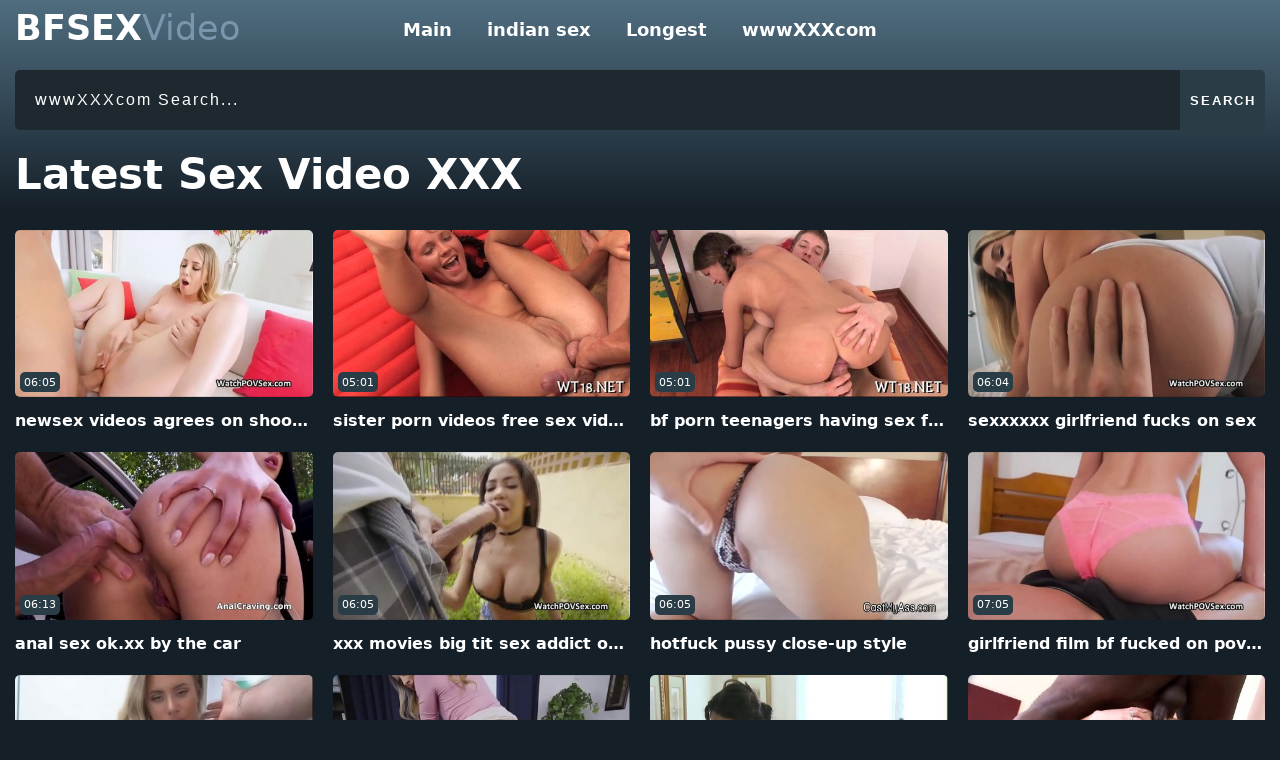

--- FILE ---
content_type: text/html; charset=UTF-8
request_url: https://www.bfsexvideo.net/
body_size: 5705
content:
<!doctype html><html lang="en"><head><meta http-equiv="Content-Type" content="text/html; charset=utf-8" /><title>Bf xxx videos: XXX full hd Porn and Telugu blue film</title><meta name="description" content="Unlimited desi sex videos that always keep the pleasures of our valued viewers at the forefront with the xxxbf indian chudai porn archive updated every day."><meta name="RATING" content="RTA-5042-1996-1400-1577-RTA" /><link rel="canonical" href="https://www.bfsexvideo.net/" /><meta name="viewport" content="width=device-width,minimum-scale=1,initial-scale=1"><link rel="apple-touch-icon" sizes="57x57" href="https://www.bfsexvideo.net/img/fav/apple-icon-57x57.png"><link rel="apple-touch-icon" sizes="60x60" href="https://www.bfsexvideo.net/img/fav/apple-icon-60x60.png"><link rel="apple-touch-icon" sizes="72x72" href="https://www.bfsexvideo.net/img/fav/apple-icon-72x72.png"><link rel="apple-touch-icon" sizes="76x76" href="https://www.bfsexvideo.net/img/fav/apple-icon-76x76.png"><link rel="apple-touch-icon" sizes="114x114" href="https://www.bfsexvideo.net/img/fav/apple-icon-114x114.png"><link rel="apple-touch-icon" sizes="120x120" href="https://www.bfsexvideo.net/img/fav/apple-icon-120x120.png"><link rel="apple-touch-icon" sizes="144x144" href="https://www.bfsexvideo.net/img/fav/apple-icon-144x144.png"><link rel="apple-touch-icon" sizes="152x152" href="https://www.bfsexvideo.net/img/fav/apple-icon-152x152.png"><link rel="apple-touch-icon" sizes="180x180" href="https://www.bfsexvideo.net/img/fav/apple-icon-180x180.png"><link rel="icon" type="image/png" sizes="192x192"  href="https://www.bfsexvideo.net/img/fav/android-icon-192x192.png"><link rel="icon" type="image/png" sizes="32x32" href="https://www.bfsexvideo.net/img/fav/favicon-32x32.png"><link rel="icon" type="image/png" sizes="96x96" href="https://www.bfsexvideo.net/img/fav/favicon-96x96.png"><link rel="icon" type="image/png" sizes="16x16" href="https://www.bfsexvideo.net/img/fav/favicon-16x16.png"><link rel="shortcut icon" href="https://www.bfsexvideo.net/img/fav/favicon.ico"><style>@charset "utf-8";body{margin:0;padding:0;color:#444;font-size:15px;line-height:1;font-family:Segoe,"Segoe UI","DejaVu Sans","Trebuchet MS",Verdana,sans-serif;background:#151f28}li,ol,ul{margin:0;padding:0;list-style-type:none;outline:0}a{text-decoration:none;color:inherit}figure{margin:0}button,img{outline:0}img{max-width:100%;height:auto}*{box-sizing:border-box}input,select{border:none;background:0 0}:root{--color-error:#B00020;--color-primary:#005AF0}::-webkit-scrollbar{width:3px}::-webkit-scrollbar-track{background:#f7f7f7}::-webkit-scrollbar-thumb{background:#404c59}::-webkit-input-placeholder{color:#fff;letter-spacing:2px}:-ms-input-placeholder{color:#fff;letter-spacing:2px}::placeholder{color:#fff;letter-spacing:2px}.display-block{display:block}.display-flex{display:-webkit-box;display:-moz-box;display:-ms-flexbox;display:-webkit-flex;display:flex}.align-items-center{-webkit-box-align:center;-ms-flex-align:center;align-items:center}.justify-content-between{-webkit-box-pack:justify;-ms-flex-pack:justify;justify-content:space-between}.justify-content-center{-ms-flex-pack:center;justify-content:center}.flex-wrap{-ms-flex-wrap:wrap;flex-wrap:wrap}header:before{content:"";position:absolute;left:0;right:0;bottom:0;top:0;background:linear-gradient(180deg,rgba(0,0,0,0) 31.05%,#6b92a9 131.05%);transform:rotate(180deg);height:310px;z-index:-1;pointer-events:none}header{position:relative}.nav__bar{padding-top:60px;position:relative;margin-bottom:10px}@media (min-width:900px){.nav__bar{padding-top:0}}.nav__items{max-height:1px;overflow:hidden;list-style:none;margin:0;padding:0;transition:all 1s cubic-bezier(.325,1,.22,1)}@media (min-width:900px){.nav__items{max-height:none;text-align:center}}.nav__item{padding:0;margin:0}@media (min-width:900px){.nav__item{display:inline-block}}.nav__item a{display:block;padding:15px;margin:0;border-bottom:1px solid #3a515f;color:#fff;text-decoration:none;background:rgb(65 70 98 / 0%);font-size:18px;font-weight:600}@media (min-width:900px){.nav__item a{display:inline-block;height:60px;line-height:60px;padding-top:0;padding-bottom:0;border:none}}.nav__item a:focus,.nav__item a:hover{text-decoration:none;opacity:.7}.nav__icon{display:block;position:absolute;top:20px;right:13px;height:27px;width:27px;cursor:pointer;text-indent:-9999px;transition:all 1s cubic-bezier(.19,1,.22,1);border:none;color:transparent;text-shadow:0 0 0 gray;text-align:center}.nav__icon:focus{outline:0}@media (min-width:900px){.nav__icon{display:none}}.nav__icon-line{position:absolute;display:block;background:#fff;width:27px;height:.2rem;border-radius:.2rem;left:0;text-indent:0;transition:all .6s cubic-bezier(.5,.1,0,1.2)}.nav__icon-line:first-child{top:0}.nav__icon-line:nth-child(2){top:8px}.nav__icon-line:nth-child(3){top:16px}input[type=checkbox]{display:none;visibility:hidden}input[type=checkbox]:checked~nav .nav__items{height:auto;max-height:30rem;transition:all 2s cubic-bezier(.5,1,.22,1)}input[type=checkbox]:checked~label .nav__icon-line:first-child{top:0;width:27px;transform:translateX(-8px) rotate(-45deg) translateY(12px)}input[type=checkbox]:checked~label .nav__icon-line:nth-child(2){opacity:0}input[type=checkbox]:checked~label .nav__icon-line:nth-child(3){top:14px;width:27px;transform:translateX(-5px) rotate(45deg) translateY(-8px)}main.main-content{padding:0 15px 30px}.verify-politicy a{padding:15px 10px;text-align:center;display:block;background:#353b56;color:#fff;font-size:17px;border-radius:5px}.verify-politicy p{color:#a09ec5;font-size:14px;line-height:23px;text-align:center}.title h2{color:#fff;font-size:25px;line-height:1.2;margin-top:0;margin-bottom:0;text-align:center}.search-area{margin-bottom:20px}.logo{position:absolute;top:11px;left:15px;font-size:35px;font-weight:700;color:#fff}.logo span{font-weight:400;color:#7897ad}.title{margin-bottom:30px}.accordion{transform:translateZ(0);box-shadow:0 1px 1px rgba(0,0,0,.1);overflow:hidden;margin-bottom:10px}.accordion>.accordion-toggle{position:absolute;opacity:0;display:none}.accordion>label{position:relative;display:block;height:auto;padding:21px 40px 21px 20px;font-size:16px;font-weight:700;cursor:pointer;color:#fff;background:#485563;background:-webkit-linear-gradient(to right,#485563,#29323c);background:linear-gradient(to right,#485563,#0c151e);border-radius:5px}.accordion>label:after{content:"";position:absolute;top:50%;right:20px;transform:scale(.5) rotate(0);transition:.3s transform;background:url(https://www.bfsexvideo.net/img/sprite.png);width:18px;height:32px;background-position:-87px -79px;margin-top:-16px}.accordion>section{height:0;overflow:hidden}.accordion>.accordion-toggle:checked~label:after{transform:scale(.5) rotate(90deg)}.accordion-area{margin-bottom:30px}.accordion>.accordion-toggle:checked~section{height:auto;padding:20px;background:#1e292f;border-radius:5px;margin-top:-5px}.accordion>section p{font-size:16px;line-height:1.7;color:#fff;margin:10px 0 5px}.md-title{color:#fff;text-align:center}.md-title h2{margin-bottom:20px;line-height:normal;margin-top:0;padding-bottom:12px;border-bottom:1px solid #3a4653;font-size:20px}.tags a{padding:10px;display:inline-block;text-align:center;background:#485563;background:-webkit-linear-gradient(to right,#485563,#29323c);background:linear-gradient(to right,#485563,#2a3541);color:#fff;border-radius:3px;font-weight:600;margin-right:5px;margin-bottom:11px;transition:all .25s ease}.tags a:hover{color:#6487aa}.search-area form input[type=search]{background:#1e292f;width:100%;height:60px;padding-left:20px;border-radius:5px;color:#fff;font-size:16px;letter-spacing:2px;outline:0;border-top-right-radius:0;border-bottom-right-radius:0}.search-area form input[type=submit]{width:90px;height:60px;outline:0;color:#fff;cursor:pointer;letter-spacing:2px;font-weight:700;background:#2a3d47;border-radius:0 5px 5px 0}.search-area form input[type=submit]:hover{background:#4a3886}.sprite{display:block;background:url(https://www.bfsexvideo.net/img/sprite.png)}.video-container .item{flex:0 0 25%;max-width:25%;padding:0 10px;margin-bottom:20px}.video-container .item figure>a{display:block;position:relative;height:0;padding-bottom:56.25%;overflow:hidden;border-radius:5px;background:#353b56}.video-container .item figure>a>span{position:absolute;left:0;width:100%;top:0;height:100%}.video-container .item figure>a>span img{display:block;width:100%;height:auto;position:absolute;top:0;left:0;font-size:0;color:transparent}.video-container .item figure>a .time{position:absolute;width:40px;height:20px;background:rgb(42 61 71);z-index:99;color:#fff;font-size:11px;left:5px;bottom:5px;border-radius:5px;font-style:normal}.video-container .item figure>a h2{position:absolute;margin:0;bottom:5px;left:5px;font-size:12px;color:#fff;background:#38c1d0;padding:5px 10px;font-weight:400}.play-icon{position:absolute;width:64px;height:64px;background-position:-49px -7px}.video-container{margin:0 0 0 -10px;width:calc(100% + 20px)}.video-container .item figure>figcaption h2{color:#fff;line-height:23px;margin:12px 0 0;font-size:16px;white-space:nowrap;overflow:hidden;text-overflow:ellipsis;max-width:100%;font-weight:600}.video-container .item figure{border-radius:5px}.video-container .item figure>a i{left:50%;top:50%;opacity:0;visibility:hidden;z-index:-1;transform:translate(-50%,-50%)}.video-container .item figure>a:before{content:"";position:absolute;left:0;right:0;top:0;bottom:0;background:rgb(0 0 0 / 42%);opacity:0;visibility:hidden;z-index:-1;transition:all .3s ease-out}.video-container .item figure:hover>a::before{opacity:1;visibility:visible;z-index:99}.video-container .item figure:hover>a i{z-index:99;opacity:1;visibility:visible}.video-container .item figure figcaption h5{margin:5px 0 0;color:#dedede;font-weight:400;font-size:11px;line-height:normal}.pagination{padding:15px 10px;margin:10px 0 30px}.pagination a{width:40px;height:40px;color:#fff;border-radius:5px;font-size:17px;margin-right:10px;transition:all .3s ease-out;background:#485563;background:-webkit-linear-gradient(to right,#485563,#29323c);background:linear-gradient(to right,#485563,#29323c)}.pagination a.active{color:rgba(255,255,255,.75);background:#1e292f}.pagination a .sprite{width:18px;height:32px;transform:scale(.5)}.prev-icon{background-position:-62px -79px}.next-icon{background-position:-88px -79px}.pagination a:hover{background:#1b2d38}footer{padding:20px 50px 30px;text-align:center;position:relative}footer .logo{position:relative;top:0;left:0;margin-bottom:30px;display:block}footer:before{content:"";position:absolute;left:0;right:0;bottom:0;top:0;background:linear-gradient(180deg,rgba(0,0,0,0) 31.05%,#6b92a9 131.05%);height:100%;z-index:-1;pointer-events:none}.footer{color:#fff}.footer>p>a{font-weight:600;#fff;margin-bottom:5px;display:inline-block}.footer>p>a:last-child{border:0;margin:0;padding:0}@media (min-width:768px){.display-md-none{display:none}.title h2{font-size:42px;text-align:left}.md-title{text-align:left}.md-title h2{font-size:26px}footer{padding:100px 50px 30px}}@media (max-width:1200px){.video-container .item{flex:0 0 33.33%;max-width:33.33%}}@media (max-width:991px){.video-container .item{flex:0 0 50%;max-width:50%}}@media (max-width:767px){.video-container .item{flex:0 0 50%;max-width:50%;padding:0 5px}.search-area form input[type=search]{width:100%}.search-area form{width:100%}.video-container{margin-left:0;width:100%}.video-container .item figure>a i{transform: translate(-50%, -50%) scale(0.6);}.video-container .item figure>a h2{padding:5px;font-size:8px}.video-container .item figure>a .time{width:30px;font-size:8px}::-webkit-scrollbar-track{background:#1b2039}::-webkit-scrollbar-thumb{background:#59409e}.search-area{flex-direction:column-reverse;align-items:inherit}}@media(max-width:525px){.video-container .item{flex:0 0 100%;max-width:100%}}</style><link title="Bf xxx videos: XXX full hd Porn and Telugu blue film" rel="search" type="application/opensearchdescription+xml" href="https://www.bfsexvideo.net/opensearch.xml" /><link rel="sitemap" type="application/xml" title="sitemap" href="https://www.bfsexvideo.net/sitemap.xml" /><link rel="alternate" type="application/rss+xml" title="Bf xxx videos: XXX full hd Porn and Telugu blue film rss feed" href="https://www.bfsexvideo.net/feed/" /></head><body id="body"><header><div class="nav__bar">  <a href="https://www.bfsexvideo.net/" title="bf sex video" class="logo">BFSEX<span>Video</span></a>  <input type="checkbox" id="toggle" aria-hidden="true" />  <label for="toggle" class="nav__icon" aria-hidden="true">    Expand the menu    <span class="nav__icon-line"></span>    <span class="nav__icon-line"></span>    <span class="nav__icon-line"></span>  </label>  <nav role="navigation" class="nav">    <ul class="nav__items">      <li class="nav__item"><a href="https://www.bfsexvideo.net/" title="main page">Main</a></li>  <li class="nav__item"><a href="https://www.bfsexvideo.net/indian/" title="indian sex">indian sex</a></li>      <li class="nav__item"><a href="https://www.bfsexvideo.net/longest/" title="long videos">Longest</a></li>      <li class="nav__item"><a href="https://www.bfsexvideo.net/wwwxxxcom/" title="wwwXXXcom">wwwXXXcom</a></li>    </ul>  </nav></div></header> <main class="main-content"><div class="search-area"><form class="sample-form display-flex"method="get"><input type="search"placeholder="wwwXXXcom Search..."name="s"><input type="submit"value="SEARCH"></form></div><div class="title"><h2>Latest Sex Video XXX</h2></div><div class="video-container display-flex align-items-center flex-wrap">  <div class="item">           <figure class="box-item">                    <a href="https://www.bfsexvideo.net/newsex-videos-agrees-on-shooting-sex/" title="newsex videos agrees on shooting sex">                    <em class="time display-flex align-items-center justify-content-center">06:05</em>                        <span class="wrap">                        <img src="https://www.bfsexvideo.net/wp-content/uploads/2025/12/newsex-videos-agrees-on-shooting-sex-480x270.jpg" alt="newsex videos agrees on shooting sex"/>                        </span>                        <i class="sprite play-icon"></i>                    </a>                    <figcaption>                       <a href="https://www.bfsexvideo.net/newsex-videos-agrees-on-shooting-sex/" title="newsex videos agrees on shooting sex"><h2>newsex videos agrees on shooting sex</h2></a>                     </figcaption>                </figure>        </div><div class="item">           <figure class="box-item">                    <a href="https://www.bfsexvideo.net/sister-porn-videos-free-sex-videos-teen/" title="sister porn videos free sex videos teen">                    <em class="time display-flex align-items-center justify-content-center">05:01</em>                        <span class="wrap">                        <img src="https://www.bfsexvideo.net/wp-content/uploads/2025/12/sister-porn-videos-free-sex-videos-teen-480x270.jpg" alt="sister porn videos free sex videos teen"/>                        </span>                        <i class="sprite play-icon"></i>                    </a>                    <figcaption>                       <a href="https://www.bfsexvideo.net/sister-porn-videos-free-sex-videos-teen/" title="sister porn videos free sex videos teen"><h2>sister porn videos free sex videos teen</h2></a>                     </figcaption>                </figure>        </div><div class="item">           <figure class="box-item">                    <a href="https://www.bfsexvideo.net/bf-porn-teenagers-having-sex-free/" title="bf porn teenagers having sex free">                    <em class="time display-flex align-items-center justify-content-center">05:01</em>                        <span class="wrap">                        <img src="https://www.bfsexvideo.net/wp-content/uploads/2025/12/bf-porn-teenagers-having-sex-free-480x270.jpg" alt="bf porn teenagers having sex free"/>                        </span>                        <i class="sprite play-icon"></i>                    </a>                    <figcaption>                       <a href="https://www.bfsexvideo.net/bf-porn-teenagers-having-sex-free/" title="bf porn teenagers having sex free"><h2>bf porn teenagers having sex free</h2></a>                     </figcaption>                </figure>        </div><div class="item">           <figure class="box-item">                    <a href="https://www.bfsexvideo.net/sexxxxxx-girlfriend-fucks-on-sex/" title="sexxxxxx girlfriend fucks on sex">                    <em class="time display-flex align-items-center justify-content-center">06:04</em>                        <span class="wrap">                        <img src="https://www.bfsexvideo.net/wp-content/uploads/2025/12/sexxxxxx-girlfriend-fucks-on-sex-480x270.jpg" alt="sexxxxxx girlfriend fucks on sex"/>                        </span>                        <i class="sprite play-icon"></i>                    </a>                    <figcaption>                       <a href="https://www.bfsexvideo.net/sexxxxxx-girlfriend-fucks-on-sex/" title="sexxxxxx girlfriend fucks on sex"><h2>sexxxxxx girlfriend fucks on sex</h2></a>                     </figcaption>                </figure>        </div><div class="item">           <figure class="box-item">                    <a href="https://www.bfsexvideo.net/anal-sex-ok-xx-by-the-car/" title="anal sex ok.xx by the car">                    <em class="time display-flex align-items-center justify-content-center">06:13</em>                        <span class="wrap">                        <img src="https://www.bfsexvideo.net/wp-content/uploads/2025/12/anal-sex-ok.xx-by-the-car-480x270.jpg" alt="anal sex ok.xx by the car"/>                        </span>                        <i class="sprite play-icon"></i>                    </a>                    <figcaption>                       <a href="https://www.bfsexvideo.net/anal-sex-ok-xx-by-the-car/" title="anal sex ok.xx by the car"><h2>anal sex ok.xx by the car</h2></a>                     </figcaption>                </figure>        </div><div class="item">           <figure class="box-item">                    <a href="https://www.bfsexvideo.net/xxx-movies-big-tit-sex-addict-outdoors/" title="xxx movies big tit sex addict outdoors">                    <em class="time display-flex align-items-center justify-content-center">06:05</em>                        <span class="wrap">                        <img src="https://www.bfsexvideo.net/wp-content/uploads/2025/12/xxx-movies-big-tit-sex-addict-outdoors-480x270.jpg" alt="xxx movies big tit sex addict outdoors"/>                        </span>                        <i class="sprite play-icon"></i>                    </a>                    <figcaption>                       <a href="https://www.bfsexvideo.net/xxx-movies-big-tit-sex-addict-outdoors/" title="xxx movies big tit sex addict outdoors"><h2>xxx movies big tit sex addict outdoors</h2></a>                     </figcaption>                </figure>        </div><div class="item">           <figure class="box-item">                    <a href="https://www.bfsexvideo.net/hotfuck-pussy-close-up-style/" title="hotfuck pussy close-up style">                    <em class="time display-flex align-items-center justify-content-center">06:05</em>                        <span class="wrap">                        <img src="https://www.bfsexvideo.net/wp-content/uploads/2025/12/hotfuck-pussy-close-up-style-480x270.jpg" alt="hotfuck pussy close-up style"/>                        </span>                        <i class="sprite play-icon"></i>                    </a>                    <figcaption>                       <a href="https://www.bfsexvideo.net/hotfuck-pussy-close-up-style/" title="hotfuck pussy close-up style"><h2>hotfuck pussy close-up style</h2></a>                     </figcaption>                </figure>        </div><div class="item">           <figure class="box-item">                    <a href="https://www.bfsexvideo.net/girlfriend-film-bf-fucked-on-pov-sex/" title="girlfriend film bf fucked on pov sex">                    <em class="time display-flex align-items-center justify-content-center">07:05</em>                        <span class="wrap">                        <img src="https://www.bfsexvideo.net/wp-content/uploads/2025/12/girlfriend-film-bf-fucked-on-pov-sex-480x270.jpg" alt="girlfriend film bf fucked on pov sex"/>                        </span>                        <i class="sprite play-icon"></i>                    </a>                    <figcaption>                       <a href="https://www.bfsexvideo.net/girlfriend-film-bf-fucked-on-pov-sex/" title="girlfriend film bf fucked on pov sex"><h2>girlfriend film bf fucked on pov sex</h2></a>                     </figcaption>                </figure>        </div><div class="item">           <figure class="box-item">                    <a href="https://www.bfsexvideo.net/big-cock-anal-sex-tape-video-blue-film/" title="big cock anal sex tape video blue film">                    <em class="time display-flex align-items-center justify-content-center">07:04</em>                        <span class="wrap">                        <img src="https://www.bfsexvideo.net/wp-content/uploads/2025/12/big-cock-anal-sex-tape-video-blue-film--480x270.jpg" alt="big cock anal sex tape video blue film"/>                        </span>                        <i class="sprite play-icon"></i>                    </a>                    <figcaption>                       <a href="https://www.bfsexvideo.net/big-cock-anal-sex-tape-video-blue-film/" title="big cock anal sex tape video blue film"><h2>big cock anal sex tape video blue film</h2></a>                     </figcaption>                </figure>        </div><div class="item">           <figure class="box-item">                    <a href="https://www.bfsexvideo.net/free-sex-videos-role-play-sex-tape/" title="free sex videos role play sex tape">                    <em class="time display-flex align-items-center justify-content-center">06:05</em>                        <span class="wrap">                        <img src="https://www.bfsexvideo.net/wp-content/uploads/2025/12/free-sex-videos-role-play-sex-tape-480x270.jpg" alt="free sex videos role play sex tape"/>                        </span>                        <i class="sprite play-icon"></i>                    </a>                    <figcaption>                       <a href="https://www.bfsexvideo.net/free-sex-videos-role-play-sex-tape/" title="free sex videos role play sex tape"><h2>free sex videos role play sex tape</h2></a>                     </figcaption>                </figure>        </div><div class="item">           <figure class="box-item">                    <a href="https://www.bfsexvideo.net/black-milf-kissing-diamond-jackson/" title="black milf kissing diamond jackson">                    <em class="time display-flex align-items-center justify-content-center">06:15</em>                        <span class="wrap">                        <img src="https://www.bfsexvideo.net/wp-content/uploads/2025/12/black-milf-kissing-diamond-jackson--480x270.jpg" alt="black milf kissing diamond jackson"/>                        </span>                        <i class="sprite play-icon"></i>                    </a>                    <figcaption>                       <a href="https://www.bfsexvideo.net/black-milf-kissing-diamond-jackson/" title="black milf kissing diamond jackson"><h2>black milf kissing diamond jackson</h2></a>                     </figcaption>                </figure>        </div><div class="item">           <figure class="box-item">                    <a href="https://www.bfsexvideo.net/xxxii-videos-teen-by-big-black-cock/" title="xxxii videos teen by big black cock">                    <em class="time display-flex align-items-center justify-content-center">20:54</em>                        <span class="wrap">                        <img src="https://www.bfsexvideo.net/wp-content/uploads/2025/12/xxxii-videos-teen-by-big-black-cock-480x270.jpg" alt="xxxii videos teen by big black cock"/>                        </span>                        <i class="sprite play-icon"></i>                    </a>                    <figcaption>                       <a href="https://www.bfsexvideo.net/xxxii-videos-teen-by-big-black-cock/" title="xxxii videos teen by big black cock"><h2>xxxii videos teen by big black cock</h2></a>                     </figcaption>                </figure>        </div><div class="item">           <figure class="box-item">                    <a href="https://www.bfsexvideo.net/sexy-video-sexy-stuffed-with-rico/" title="sexy video sexy stuffed with rico">                    <em class="time display-flex align-items-center justify-content-center">11:17</em>                        <span class="wrap">                        <img src="https://www.bfsexvideo.net/wp-content/uploads/2025/12/sexy-video-sexy-stuffed-with-rico-480x270.jpg" alt="sexy video sexy stuffed with rico"/>                        </span>                        <i class="sprite play-icon"></i>                    </a>                    <figcaption>                       <a href="https://www.bfsexvideo.net/sexy-video-sexy-stuffed-with-rico/" title="sexy video sexy stuffed with rico"><h2>sexy video sexy stuffed with rico</h2></a>                     </figcaption>                </figure>        </div><div class="item">           <figure class="box-item">                    <a href="https://www.bfsexvideo.net/big-blackcock-takes-big-cock/" title="big blackcock takes big cock">                    <em class="time display-flex align-items-center justify-content-center">34:19</em>                        <span class="wrap">                        <img src="https://www.bfsexvideo.net/wp-content/uploads/2025/12/big-blackcock-takes-big-cock-480x270.jpg" alt="big blackcock takes big cock"/>                        </span>                        <i class="sprite play-icon"></i>                    </a>                    <figcaption>                       <a href="https://www.bfsexvideo.net/big-blackcock-takes-big-cock/" title="big blackcock takes big cock"><h2>big blackcock takes big cock</h2></a>                     </figcaption>                </figure>        </div><div class="item">           <figure class="box-item">                    <a href="https://www.bfsexvideo.net/wife-love-snxx-intercorse/" title="wife love snxx intercorse">                    <em class="time display-flex align-items-center justify-content-center">05:30</em>                        <span class="wrap">                        <img src="https://www.bfsexvideo.net/wp-content/uploads/2025/12/wife-love-snxx-intercorse-480x270.jpg" alt="wife love snxx intercorse"/>                        </span>                        <i class="sprite play-icon"></i>                    </a>                    <figcaption>                       <a href="https://www.bfsexvideo.net/wife-love-snxx-intercorse/" title="wife love snxx intercorse"><h2>wife love snxx intercorse</h2></a>                     </figcaption>                </figure>        </div><div class="item">           <figure class="box-item">                    <a href="https://www.bfsexvideo.net/sexy-video-mp4-sexy-steamy-college-girl/" title="sexy video mp4 sexy steamy college girl">                    <em class="time display-flex align-items-center justify-content-center">06:10</em>                        <span class="wrap">                        <img src="https://www.bfsexvideo.net/wp-content/uploads/2025/12/sexy-video-mp4-sexy-steamy-college-girl-480x270.jpg" alt="sexy video mp4 sexy steamy college girl"/>                        </span>                        <i class="sprite play-icon"></i>                    </a>                    <figcaption>                       <a href="https://www.bfsexvideo.net/sexy-video-mp4-sexy-steamy-college-girl/" title="sexy video mp4 sexy steamy college girl"><h2>sexy video mp4 sexy steamy college girl</h2></a>                     </figcaption>                </figure>        </div>        </div><div class="pagination display-flex align-items-center justify-content-center"><a class="active display-flex align-items-center justify-content-center" href='https://www.bfsexvideo.net/'>1</a><a class="display-flex align-items-center justify-content-center" href='https://www.bfsexvideo.net/page/2/'>2</a><a class="display-flex align-items-center justify-content-center" href='https://www.bfsexvideo.net/page/3/'>3</a><a title="Next" class="next display-flex align-items-center justify-content-center" href='https://www.bfsexvideo.net/page/68/'><span class="sprite next-icon"></span></a></div><div class="tags-area"><div class="md-title"><h2>Latest Search</h2></div><div class="tags"><a href="https://www.bfsexvideo.net/ful-hd-sexy-video-wet-cock-in-kitchen/" title="ful hd sexy video wet cock ın kitchen">ful hd sexy video wet cock ın kitchen</a><a href="https://www.bfsexvideo.net/malayalam-sex-muslim-video/" title="malayalam sex muslim video">malayalam sex muslim video</a><a href="https://www.bfsexvideo.net/xxx-video-mp4-agnieszka-wa/" title="xxx video mp4 agnieszka wa">xxx video mp4 agnieszka wa</a><a href="https://www.bfsexvideo.net/bpxx-desperate-blonde/" title="bpxx desperate blonde">bpxx desperate blonde</a><a href="https://www.bfsexvideo.net/desi-mms-young-lovers-sex/" title="desi mms | young lovers sex">desi mms | young lovers sex</a><a href="https://www.bfsexvideo.net/sexy-sex-sexy-teens-have-sex/" title="sexy sex sexy teens have sex">sexy sex sexy teens have sex</a><a href="https://www.bfsexvideo.net/big-cock-porn-cock-in-the-body-of-my/" title="big cock porn cock in the body of my">big cock porn cock in the body of my</a><a href="https://www.bfsexvideo.net/sexvides-anal-sex-creampie-video/" title="sexvides anal sex creampie video">sexvides anal sex creampie video</a><a href="https://www.bfsexvideo.net/fuck-your-sexsex-stepmother-and-your/" title="fuck your sexsex stepmother and your">fuck your sexsex stepmother and your</a><a href="https://www.bfsexvideo.net/xxxfuck-loud-teen-fuck-xxx/" title="xxxfuck loud teen fuck xxx">xxxfuck loud teen fuck xxx</a></div></div></main><footer><div class="footer"><a href="https://www.bfsexvideo.net/" title="bf sex video" class="logo">BFSEX<span>Video</span></a><a rel="nofollow" href="https://www.rtalabel.org/" title="RTA"><img alt="RTA" width="120" height="60" src="https://www.bfsexvideo.net/img/RTA.gif"></a><img src="https://whos.amung.us/widget/26hfldmv3x.png" width="0" height="0" alt="bfsexvideo"/></div></footer><script defer src="https://static.cloudflareinsights.com/beacon.min.js/vcd15cbe7772f49c399c6a5babf22c1241717689176015" integrity="sha512-ZpsOmlRQV6y907TI0dKBHq9Md29nnaEIPlkf84rnaERnq6zvWvPUqr2ft8M1aS28oN72PdrCzSjY4U6VaAw1EQ==" data-cf-beacon='{"version":"2024.11.0","token":"31befb7c295b4767a32a492680e34dc6","r":1,"server_timing":{"name":{"cfCacheStatus":true,"cfEdge":true,"cfExtPri":true,"cfL4":true,"cfOrigin":true,"cfSpeedBrain":true},"location_startswith":null}}' crossorigin="anonymous"></script>
</body></html>